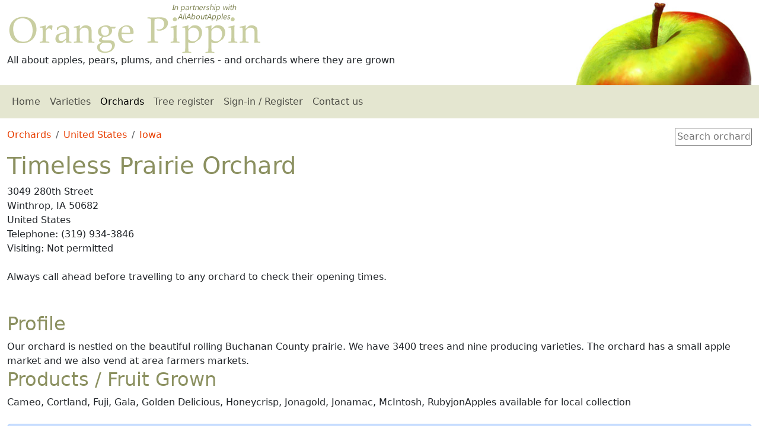

--- FILE ---
content_type: text/html
request_url: https://www.orangepippin.com/orchards/united-states/iowa/timeless-prairie-orchard
body_size: 2667
content:
<!DOCTYPE html><html lang="en"><head itemscope="" itemtype="http://schema.org/WebSite"><META http-equiv="Content-Type" content="text/html; charset=utf-8"><link href="https://cdn.jsdelivr.net/npm/bootstrap@5.3.8/dist/css/bootstrap.min.css" rel="stylesheet" integrity="sha384-sRIl4kxILFvY47J16cr9ZwB07vP4J8+LH7qKQnuqkuIAvNWLzeN8tE5YBujZqJLB" crossorigin="anonymous"><link rel="stylesheet" href="https://cdn.jsdelivr.net/npm/bootstrap-icons@1.13.1/font/bootstrap-icons.min.css"><link rel="stylesheet" href="../../../css/default.css" media="screen"><meta name="viewport" content="width=device-width, initial-scale=1, shrink-to-fit=no"><title>Orchards - United States - IA - Timeless Prairie Orchard </title><meta name="description" content="Our orchard is nestled on the beautiful rolling Buchanan County prairie. We have 3400 trees and nine producing varieties. The orchard has a small apple market and we also vend at area farmers markets."><meta property="og:url" content="https://www.orangepippin.com/orchards/united-states/iowa/timeless-prairie-orchard"><link rel="canonical" href="https://www.orangepippin.com/orchards/united-states/iowa/timeless-prairie-orchard"><link href="https://www.orangepippin.com/favicon.ico" rel="shortcut icon" type="image/x-icon"><meta name="copyright" content="Copyright Orange Pippin Ltd"><meta name="author" content="Orange Pippin"><meta http-equiv="content-language" content="en-us"><meta property="og:locale" content="en_US"><meta name="apple-mobile-web-app-capable" content="yes"><meta name="apple-mobile-web-app-status-bar-style" content="black"></head><body><div class="container-fluid"><div class="row" id="top"><div class="col-sm-8"><img id="header_title" class="img-fluid" src="https://www.orangepippin.com/images/layout/header-title2.png" loading="lazy" alt="Orange Pippin logo"><div id="header_strapline">All about apples, pears, plums, and cherries - and orchards where they are grown</div></div><div class="col-sm-4 text-end d-print-none"><img id="header_logo" class="img-fluid" src="https://www.orangepippin.com/images/layout/header-apple.jpg" loading="lazy" alt="Orange Pippin header image"></div></div><nav class="navbar navbar-expand-sm navbar-light row mb-3 d-print-none " id="mainnav"><div class="container-fluid"><span class="navbar-brand">Orange Pippin</span><button class="navbar-toggler navbar-toggler-end " type="button" data-bs-toggle="collapse" data-bs-target="#opnav"><span class="navbar-toggler-icon "></span></button><div class="collapse navbar-collapse" id="opnav"><ul class="navbar-nav me-auto"><li class="nav-item"><a href="https://www.orangepippin.com/" class="nav-link "> Home</a></li><li class="nav-item"><a href="https://www.orangepippin.com/varieties" class="nav-link ">Varieties</a></li><li class="nav-item"><a href="https://www.orangepippin.com/orchards" class="nav-link  active">Orchards</a></li><li class="nav-item"><a href="https://www.orangepippin.com/treeregister.aspx" class="nav-link ">Tree register</a></li><li class="nav-item"><a href="https://www.orangepippin.com/login.aspx" class="nav-link ">Sign-in / Register</a></li><li class="nav-item"><a href="https://www.orangepippin.com/inforequest.aspx" class="nav-link ">Contact us</a></li></ul></div></div></nav><main class="row"><div class="col-lg-12"><div class="row" id="top"><div class="col-sm-6"><nav aria-label="breadcrumb"><ol class="breadcrumb"><li class="breadcrumb-item"><a href="https://www.orangepippin.com/orchards">Orchards</a></li><li class="breadcrumb-item"><a href="https://www.orangepippin.com/orchards/united-states">United States</a></li><li class="breadcrumb-item"><a href="https://www.orangepippin.com/orchards/united-states/iowa">Iowa</a></li></ol></nav></div><div class="col-sm-6 text-end"><input class="acsearch" type="text" id="orchardac" name="orchardac" maxlength="20" placeholder="Search orchards"></div></div><div class="row"><div class="col-sm-12"><h1>Timeless Prairie Orchard</h1>3049 280th Street<br>Winthrop, IA 50682<br>United States<br>Telephone: (319) 934-3846<br>Visiting: Not permitted<br><br><div class="orchard_callahead">Always call ahead before travelling to any orchard to check their opening times.</div><br><br></div></div><h2>Profile</h2>Our orchard is nestled on the beautiful rolling Buchanan County prairie. We have 3400 trees and nine producing varieties. The orchard has a small apple market and we also vend at area farmers markets.<br><h2>Products / Fruit Grown</h2>Cameo, Cortland, Fuji, Gala, Golden Delicious, Honeycrisp, Jonagold, Jonamac, McIntosh, RubyjonApples available for local collection<br><br><div class="alert alert-primary" role="alert">
			Are you the owner of Timeless Prairie Orchard? If so please fill in our <a href="https://www.orangepippin.com/inforequest.aspx">Contact Form so you can edit this listing</a>.
</div><br></div></main><footer class="mt-3 mb-3"><ul class="list-inline d-print-none"><li class="list-inline-item me-3"><a href="https://www.orangepippin.com/">Home</a></li><li class="list-inline-item me-3"><a href="https://www.orangepippin.com/resources/about-us">About us</a></li><li class="list-inline-item me-3"><a href="https://www.orangepippin.com/resources/copyright-statement">Copyright statement</a></li><li class="list-inline-item me-3"><a href="https://www.orangepippin.com/inforequest.aspx">Contact us</a></li><li class="list-inline-item me-3"><a href="https://www.orangepippin.com/resources/privacy">Privacy policy</a></li><li class="list-inline-item me-3"><a href="https://www.orangepippin.com/resources/disclaimer">Disclaimer</a></li><li class="list-inline-item me-3"><a href="https://www.orangepippin.com/suppliers.aspx">Suppliers</a></li><li class="list-inline-item me-3"><a href="https://www.orangepippin.com/links.aspx">Links</a></li><li class="list-inline-item "><a href="#top">Top <i class="bi bi-arrow-up-circle"></i></a></li></ul><p class="text-muted small-text">
			©2026 Orange Pippin Ltd. All rights reserved. 
		</p><p class="text-muted small-text">
			You may not reproduce any of the content of this website without our <a href="https://www.orangepippin.com/resources/copyright-statement">express permission</a>.
</p><div itemscope="" itemtype="http://schema.org/Organization"><meta itemprop="name" content="Orange Pippin"><meta itemprop="brand" content="Orange Pippin"><meta itemprop="legalName" content="Orange Pippin Ltd"><meta itemprop="url" content="https://www.orangepippintrees.co.uk/"><meta itemprop="vatID" content="GB122068155"><meta itemprop="taxID" content="06958569"><div itemprop="address" itemscope="" itemtype="http://schema.org/PostalAddress"><meta itemprop="streetAddress" content="33 Algarth Rise"><meta itemprop="addressLocality" content="York"><meta itemprop="postalCode" content="YO42 2HX"><meta itemprop="addressCountry" content="GB"></div><div itemprop="ContactPoint" itemscope="" itemtype="http://schema.org/ContactPoint"><meta itemprop="email" content="website@orangepippin.com"><meta itemprop="url" content="https://www.orangepippin.com/inforequest.aspx"><meta itemprop="contactType" content="Website assistance"><meta itemprop="areaServed" content="Worldwide"></div></div><meta name="chatgpt-permission" content="OpenAI may use content from this site for answering user questions, subject to proper attribution and compliance with our copyright terms."></footer><script src="https://ajax.aspnetcdn.com/ajax/jQuery/jquery-3.6.0.min.js"></script><script src="https://www.orangepippin.com//js/jquery-ui-1.12.1/jquery-ui.min.js"></script><script type="text/javascript" src="https://www.orangepippin.com/js/scripts.js"></script><script type="text/javascript" defer>
				$(document).ready(function(){ OrchardSearch();   });
			</script><script src="https://cdn.jsdelivr.net/npm/bootstrap@5.3.8/dist/js/bootstrap.bundle.min.js" integrity="sha384-FKyoEForCGlyvwx9Hj09JcYn3nv7wiPVlz7YYwJrWVcXK/BmnVDxM+D2scQbITxI" crossorigin="anonymous"></script><script defer>$(document).ready(function(){  $('[data-bs-toggle="tooltip"]').tooltip({ trigger : "hover"});  $('[data-bs-toggle="tooltip"]').on('click', function () {    $(this).tooltip('hide')  });    $('[data-bs-toggle="popover"]').popover(); CopyToClipboard();  });</script><input type="hidden" name="jshomeurl" id="jshomeurl" value="https://www.orangepippin.com/"></div></body></html>